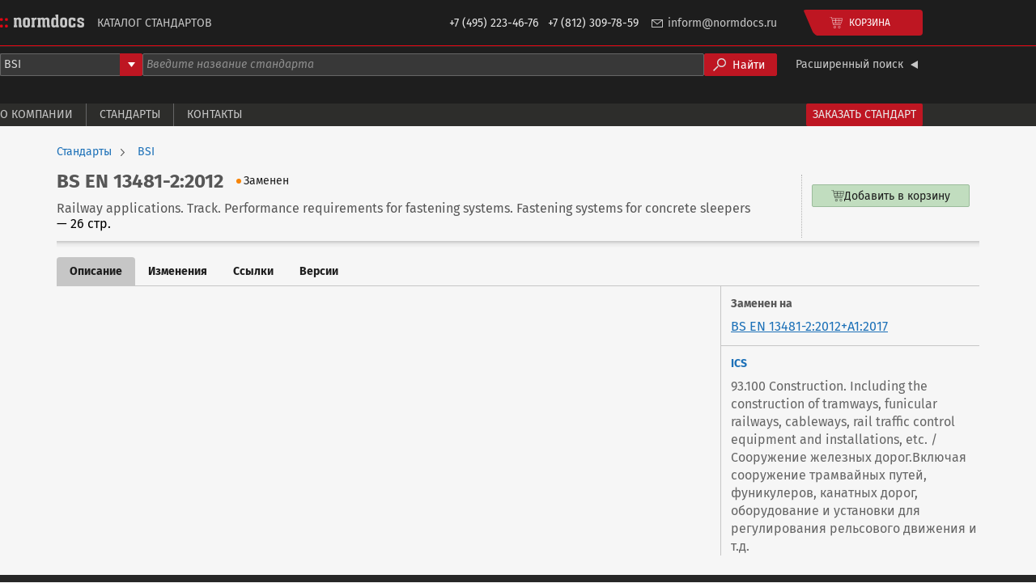

--- FILE ---
content_type: text/html;charset=UTF-8
request_url: https://catalogue.normdocs.ru/catalog/com.normdocs.bsi.card.bs.en.13481-2.2012/Standard-BS-EN-13481-2-2012
body_size: 2562
content:
<!DOCTYPE html>
<html lang="ru">
    
    
    <head>
         
<script async
        src="https://www.googletagmanager.com/gtag/js?id=G-52VZ8DD7L3"></script>
<script type="text/javascript">
    window.dataLayer = window.dataLayer || [];
    function gtag() {
        dataLayer.push(arguments);
    }
    gtag('js', new Date());
    gtag('config', "G-52VZ8DD7L3");
</script> 
         
<script type="text/javascript">
    (function(m,e,t,r,i,k,a){m[i]=m[i]||function(){(m[i].a=m[i].a||[]).push(arguments)};
        m[i].l=1*new Date();
        for (var j = 0; j < document.scripts.length; j++) {if (document.scripts[j].src === r) { return; }}
        k=e.createElement(t),a=e.getElementsByTagName(t)[0],k.async=1,k.src=r,a.parentNode.insertBefore(k,a)})
    (window, document, "script", "https://mc.yandex.ru/metrika/tag.js", "ym");

    ym(39215, "init", {
        clickmap:true,
        trackLinks:true,
        accurateTrackBounce:true
    });
</script>
 
        <meta charset="UTF-8" />
        <meta content="width=device-width, initial-scale=1, shrink-to-fit=no" name="viewport" />
        <meta content="#2d2d2d" name="theme-color" />
        <title>Стандарт BS EN 13481-2:2012</title>
        
        
        <link rel="canonical" href="https://catalogue.normdocs.ru/catalog/com.normdocs.bsi.card.bs.en.13481-2.2012/Standard-BS-EN-13481-2-2012" />
        <link rel="shortcut icon" href="/images/favicon-e2db108b0655fc67969ee17638810828.ico" />
        <link rel="stylesheet" href="/index-e88010102aae5dc7f866ec216b2a0dbe.css" type="text/css" />
        <link rel="stylesheet" href="/main-521293ccf4617bf16c75da4c3c5f3eae.css" type="text/css" />
    </head>
    <body>
        <header class="dark">
    
    
    <div class="header-main">
    
    
    <div class="header-main-content">
        <a href="/"
           title="Каталог стандартов Нормдокс"
           class="header-main-logo">
            <img src="/images/logo-84925ee9b7ee5508404e70c158202a31.svg"
                 alt="Каталог стандартов Нормдокс" />
        </a>
        <h1 class="header-main-title">Каталог стандартов</h1>
        <div class="header-main-phones">
            <span>+7&nbsp;(495)&nbsp;223-46-76</span>
            <span>+7&nbsp;(812)&nbsp;309-78-59</span>
        </div>
        <a class="header-main-email" href="mailto:inform@normdocs.ru">inform@normdocs.ru</a>
        <div data-component="header-catalog-cart-button"></div>
        
        
    </div>
</div>

    
        <div class="header-search-form">
            <div data-component="header-search-form"
                 data-theme="dark"
                 class="header-search-form-content" data-prop-developer-key="bsi"
            ></div>
        </div>
        <div class="header-menu">
    
    
    <div class="header-menu-content">
        <a class="header-menu-item" href="/about">О компании</a>
        <a class="header-menu-item" href="/standards">Стандарты</a>
        <a class="header-menu-item" href="/contacts">Контакты</a>
        <!--<a class="header-menu-item" th:href="@{/tranings}">Тренинги и курсы</a>-->
        <!--<a class="header-menu-item" th:href="@{/literature}">Литература</a>-->
        <a class="header-menu-accent-item" href="/standards-request">Заказать стандарт</a>
    </div>
</div>

    
</header>

        <div class="body">
            <div class="body-content">
                <div class="body-content-main">
                    <div class="product-info">
                        <div class="product-breadcrumbs">
    
    
    <a href="/standards"
       class="product-breadcrumbs-item">Стандарты</a><a href="/standards/bsi"
       class="product-breadcrumbs-item">BSI</a>
</div>

                        <div class="product-main">
    
    
    
    <div class="product-main-info">
        <div class="product-main-header">
            <h1 class="product-main-designation">
                
                BS EN 13481-2:2012
            </h1>
            <div class="standard-status standard-status--REPLACED">Заменен</div>

            
            
        </div>
        <div class="product-main-name">
            <span>Railway applications. Track. Performance requirements for fastening systems. Fastening systems for concrete sleepers</span>
            <span class="product-main-pages-count">— 26 стр.</span>
        </div>
    </div>
    <div data-component="catalog-offers"
         class="product-main-catalog-variants" data-prop-card-id="com.normdocs.bsi.card.bs.en.13481-2.2012"></div>
    
</div>

                        
                        
                        
                    </div>
                    <div class="product-tabs">
    
    
    
    <div class="product-tabs-header">
        <a href="/catalog/com.normdocs.bsi.card.bs.en.13481-2.2012/Standard-BS-EN-13481-2-2012"
           class="product-tabs-tab product-tabs-tab--selected">Описание</a><a href="/catalog/com.normdocs.bsi.card.bs.en.13481-2.2012/Standard-BS-EN-13481-2-2012?tab=changes"
           class="product-tabs-tab">Изменения</a><a href="/catalog/com.normdocs.bsi.card.bs.en.13481-2.2012/Standard-BS-EN-13481-2-2012?tab=links"
           class="product-tabs-tab">Ссылки</a><a href="/catalog/com.normdocs.bsi.card.bs.en.13481-2.2012/Standard-BS-EN-13481-2-2012?tab=versions"
           class="product-tabs-tab">Версии</a>
    </div>
    <div class="product-tabs-content">
        
            <div class="product-description">
    
    
    
    <div class="product-description-main">
        <div class="product-description-text"></div>
        
    </div>
    <div class="product-description-sidebar">
        <div class="product-description-sidebar-block">
            <div class="product-description-link">
                <div class="product-description-link-title">Заменен на</div>
                <a href="/catalog/com.normdocs.bsi.card.bs.en.13481-2.2012+a1.2017/Standard-BS-EN-13481-2-2012-A1-2017"
                   class="product-description-link-value">BS EN 13481-2:2012+A1:2017</a>
            </div>
            
        </div>
        <div class="product-description-sidebar-block">
            <div class="product-description-attribute">
                <div class="product-description-attribute-title">ICS</div>
                <div class="product-description-attribute-value">93.100 Construction. Including the construction of tramways, funicular railways, cableways, rail traffic control equipment and installations, etc. / Сооружение железных дорог.Включая сооружение трамвайных путей, фуникулеров, канатных дорог, оборудование и установки для регулирования рельсового движения и т.д.</div>
            </div>
            
            
        </div>
    </div>
</div>

        
        
        
        
    </div>
    
    
    
</div>

                </div>
            </div>
        </div>
        <footer class="footer">
    
    <div class="footer-content">
        <div class="footer-copyright">
            © 2002—2026 ООО «Нормдокс».<br />
            Все права защищены
        </div>
        <div class="footer-phones">
            +7 (495) 223-46-76<br />
            +7 (812) 309-78-59
        </div>
        <a class="footer-email" href="mailto:inform@normdocs.ru">inform@normdocs.ru</a>
        <a class="footer-link" href="https://normdocs.ru">normdocs.ru</a>
        <a class="footer-link" href="https://qms.normdocs.ru/">qms.normdocs.ru</a>
        <a class="footer-link" href="https://kbnti.ru">kbnti.ru</a>
    </div>
</footer>

        <script src="/main-a97fb331c60181c63c5dc7d4548c6cc6.js"></script>
    </body>
</html>
